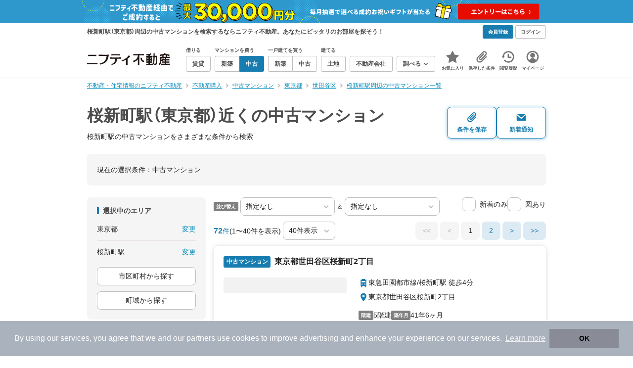

--- FILE ---
content_type: text/html; charset=utf-8
request_url: https://www.google.com/recaptcha/api2/aframe
body_size: 183
content:
<!DOCTYPE HTML><html><head><meta http-equiv="content-type" content="text/html; charset=UTF-8"></head><body><script nonce="pYtF4urTvEE8RspV6kY6UQ">/** Anti-fraud and anti-abuse applications only. See google.com/recaptcha */ try{var clients={'sodar':'https://pagead2.googlesyndication.com/pagead/sodar?'};window.addEventListener("message",function(a){try{if(a.source===window.parent){var b=JSON.parse(a.data);var c=clients[b['id']];if(c){var d=document.createElement('img');d.src=c+b['params']+'&rc='+(localStorage.getItem("rc::a")?sessionStorage.getItem("rc::b"):"");window.document.body.appendChild(d);sessionStorage.setItem("rc::e",parseInt(sessionStorage.getItem("rc::e")||0)+1);localStorage.setItem("rc::h",'1764776617563');}}}catch(b){}});window.parent.postMessage("_grecaptcha_ready", "*");}catch(b){}</script></body></html>

--- FILE ---
content_type: application/javascript; charset=utf-8
request_url: https://fundingchoicesmessages.google.com/f/AGSKWxWiaWLXiuwBzqw2_Wx1nz9JqxNUNU6QpVeA_LihSLvz5i6tlI8NTrXXnge-sJxdFTsX4Ew7I99uj3wFRjGy5JfAhEZq7DBwTXIOD7iBYI99AyydIGtbLQlVdO5hEUe5exLhVMlMHT1mCwH5j1wxLzsb19t49coLn3d4K7UjNSQYD1cKhqu6T2jeJ1PN/_=ad-leaderboard-_ad234x90-=iframe_adv&=234x60_/advert37.
body_size: -1291
content:
window['bf75c329-e2e5-4800-8d74-94dba8dbb38f'] = true;